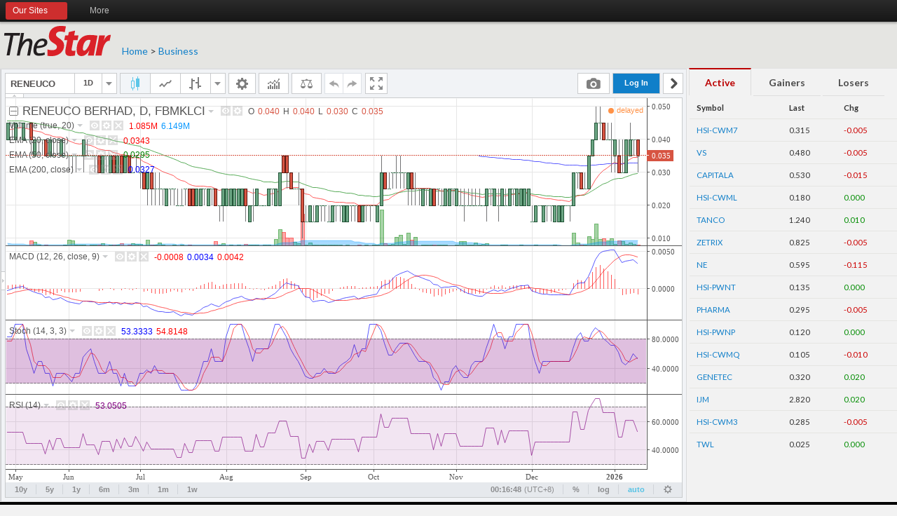

--- FILE ---
content_type: text/html; charset=utf-8
request_url: https://charts.thestar.com.my/?s=RENEUCO
body_size: 32790
content:


<!DOCTYPE html>

<html xmlns="http://www.w3.org/1999/xhtml">
<head>
    <title>Technical chart for RENEUCO | The Star Online</title>
	
		<link href="https://clips.thestar.com.my/schoolbuzz/css/general.css" rel="stylesheet" type="text/css">
		<link rel="stylesheet" type="text/css" href="https://fonts.googleapis.com/css?family=Lato:300,300i,400,400i,700,700i,900,900i&display=swap" />
		<!-- Fix for iOS Safari zooming bug -->
		<meta name="viewport" content="width=device-width,initial-scale=1.0,maximum-scale=1.0,minimum-scale=1.0"/>
		<meta http-equiv="X-UA-Compatible" content="IE=Edge"/>
        
        
		<script type="text/javascript" src="//code.jquery.com/jquery-1.11.2.min.js"></script>
		<script type="text/javascript" src="/charting_library/v1.7/charting_library.min.js"></script>
		<script type="text/javascript" src="/charting_library/v1.7/datafeed/udf/datafeed.js"></script>
		
		<script type="text/javascript">
            		$( document ).ready(function() {
		        if($(window).width()< 768){
					$('#tv_chart_container').height($(window).height()-102+31);
					}
					else{
						$('#tv_chart_container').height($(window).height()-102);
					};
		    });
			
			
			TradingView.onready(function()
			{
				var widget = new TradingView.widget({
					fullscreen: false,
					autosize: true,
					
					symbol: 'RENEUCO',
					interval: 'D',
					timezone: "Asia/Singapore",
					favorites: {intervals: [ "M" ,"W", "1D"],chartTypes:["Candles","Line", ]},
					container_id: "tv_chart_container",
					//	BEWARE: no trailing slash is expected in feed URL
					datafeed: new Datafeeds.UDFCompatibleDatafeed("/datafeed-udf",900000),
					library_path: "/charting_library/v1.7/",
					locale:  "en",
					//	Regression Trend-related functionality is not implemented yet, so it's hidden for a while
					drawings_access: { type: 'black', tools: [ { name: "Regression Trend" } ] },
					//disabled_features: [ "use_localstorage_for_settings",'left_toolbar', 'header_interval_dialog_button' ],
					disabled_features: ["save_chart_properties_to_local_storage", "left_toolbar", "link_to_tradingview", 'header_interval_dialog_button' ],
					enabled_features: ["move_logo_to_main_pane",  "side_toolbar_in_fullscreen_mode" ],
					
                    
					
					time_frames: [
								{ text: "10y", resolution: "M" },
								{ text: "5y", resolution: "W" },
								{ text: "1y", resolution: "D" },
								{ text: "6M", resolution: "D" },
                                { text: "3M", resolution: "D" },
                                { text: "1M", resolution: "D" },
                                { text: "1W", resolution: "D" },
								
								
					],
					symbolsTypes: [
						{name: "All types", value: ""},
						{name: "Stock", value: "stock"},
						{name: "Index", value: "index"}
					],
					
					studies_overrides: { "volume.show ma": true, },
					overrides: { "paneProperties.topMargin": 5,
					"mainSeriesProperties.style": 1, 
					"paneProperties.background":"#ffffff",
					"symbolWatermarkProperties.color":"#ffffff", 
					"symbolWatermarkProperties.transparency": 100
					}

				});
                
			    function changeVisibleRange(){
					function addDays(date, days) {
						var result = new Date(date);
						result.setDate(date.getDate() + days);
						return result;
					}
			        var fromDate = new Date();
			        fromDate.setFullYear(fromDate.getFullYear()-1);
			        var toDate = addDays(new Date(),4);
			        var range ={ from: Math.floor(fromDate.getTime()/1000), to: Math.ceil(toDate.getTime()/1000)};
                    
			        widget.activeChart().setVisibleRange(range, function(){});
                }
				widget.onChartReady(function(){
					//widget.executeActionById("drawingToolbarAction");
				    //var MAID, MAID2, MACDID, StochasticId;
				    
				    window.changeSymbol= function(s){
				        ga('send', 'event', 'Biz_Charts_MostView', 'OnClick', s);
				        widget.setSymbol(s,'D',function(){
				            changeVisibleRange();
				        });
						
				    }
				    //$('.main').show();
					$( document ).ready(function() {
                        if($(window).width()< 768){
                            $('.main').hide();
                        }else{
                            $('.main').show();
                        }
                    });
				    changeVisibleRange();
					
					

                    var currentChart = widget.chart(0);
					currentChart.onSymbolChanged().subscribe(null, function(symbolData){
						
			            if (history.pushState) {
			                var newurl = window.location.protocol + "//" + window.location.host + window.location.pathname + '?s=' + encodeURIComponent(symbolData.name);
			                window.history.pushState({path:newurl},'',newurl);
			            }
						ga('send', 'pageview', window.location.pathname +'?s=' + symbolData.name);

					});
               
					widget.chart(0).createStudy('Moving Average Exponential', false, false, [20], null, { 'Plot.color' : '#ff0000', 'Plot.linewidth' : 1});widget.chart(0).createStudy('Moving Average Exponential', false, false, [50], null, { 'Plot.color' : '#008000' , 'Plot.linewidth' : 1});widget.chart(0).createStudy('Moving Average Exponential', false, false, [200], null, { 'Plot.color' : '#0000FF' , 'Plot.linewidth' : 1});widget.chart(0).createStudy('MACD', false, false, [12, 26, 'close', 9]);widget.chart(0).createStudy('Stochastic', false, false, [14, 3,  3]);widget.chart(0).createStudy('Relative Strength Index', false, false, [14]);
					widget.createButton({ align: 'right' }).attr('title', 'Login to load and save chart layout').css('width','42px').css('text-align','center').css('background-color','#107fc9').css('color','white').on('click', function(e) { window.location.href = '/bizchart/'+window.location.search; }).append($('<span>Log In <span>'));
					
					 $( document ).ready(function() {
                        if($(window).width()< 768){
                            var rightErrorSVG = '<svg enable-background="new 0 0 32 32" height="20px" id="Layer_1" version="1.1" viewBox="0 0 32 32" width="20px" xml:space="preserve" xmlns="http://www.w3.org/2000/svg" xmlns:xlink="http://www.w3.org/1999/xlink" style="    margin-top: -3px;    margin-left: -8px;"><path d="M24.291,14.276L14.705,4.69c-0.878-0.878-2.317-0.878-3.195,0l-0.8,0.8c-0.878,0.877-0.878,2.316,0,3.194  L18.024,16l-7.315,7.315c-0.878,0.878-0.878,2.317,0,3.194l0.8,0.8c0.878,0.879,2.317,0.879,3.195,0l9.586-9.587  c0.472-0.471,0.682-1.103,0.647-1.723C24.973,15.38,24.763,14.748,24.291,14.276z" fill="#515151"></path></svg>'
 var leftErrorSVG = '<svg enable-background="new 0 0 32 32" height="20px" id="Layer_1" version="1.1" viewBox="0 0 32 32" width="20px" xml:space="preserve" xmlns="http://www.w3.org/2000/svg" xmlns:xlink="http://www.w3.org/1999/xlink" style="margin-top: -3px;margin-left: -8px;"><path d="M7.701,14.276l9.586-9.585c0.879-0.878,2.317-0.878,3.195,0l0.801,0.8c0.878,0.877,0.878,2.316,0,3.194  L13.968,16l7.315,7.315c0.878,0.878,0.878,2.317,0,3.194l-0.801,0.8c-0.878,0.879-2.316,0.879-3.195,0l-9.586-9.587  C7.229,17.252,7.02,16.62,7.054,16C7.02,15.38,7.229,14.748,7.701,14.276z" fill="#515151"></path></svg>'
 widget.createButton({ align: 'right' }) .attr('title', 'Toggle most active symbol tab').css('width', '3px').css('text-align', 'center').css('color', 'white') .on('click', function(e) { $('.main').toggle('slide'); if ($(this).html() === rightErrorSVG){ $(this).html(leftErrorSVG) } else{ $(this).html(rightErrorSVG) } }) .append($(leftErrorSVG));
                        }else{
                            var rightErrorSVG = '<svg enable-background="new 0 0 32 32" height="20px" id="Layer_1" version="1.1" viewBox="0 0 32 32" width="20px" xml:space="preserve" xmlns="http://www.w3.org/2000/svg" xmlns:xlink="http://www.w3.org/1999/xlink" style="    margin-top: -3px;    margin-left: -8px;"><path d="M24.291,14.276L14.705,4.69c-0.878-0.878-2.317-0.878-3.195,0l-0.8,0.8c-0.878,0.877-0.878,2.316,0,3.194  L18.024,16l-7.315,7.315c-0.878,0.878-0.878,2.317,0,3.194l0.8,0.8c0.878,0.879,2.317,0.879,3.195,0l9.586-9.587  c0.472-0.471,0.682-1.103,0.647-1.723C24.973,15.38,24.763,14.748,24.291,14.276z" fill="#515151"></path></svg>'
 var leftErrorSVG = '<svg enable-background="new 0 0 32 32" height="20px" id="Layer_1" version="1.1" viewBox="0 0 32 32" width="20px" xml:space="preserve" xmlns="http://www.w3.org/2000/svg" xmlns:xlink="http://www.w3.org/1999/xlink" style="margin-top: -3px;margin-left: -8px;"><path d="M7.701,14.276l9.586-9.585c0.879-0.878,2.317-0.878,3.195,0l0.801,0.8c0.878,0.877,0.878,2.316,0,3.194  L13.968,16l7.315,7.315c0.878,0.878,0.878,2.317,0,3.194l-0.801,0.8c-0.878,0.879-2.316,0.879-3.195,0l-9.586-9.587  C7.229,17.252,7.02,16.62,7.054,16C7.02,15.38,7.229,14.748,7.701,14.276z" fill="#515151"></path></svg>'
 widget.createButton({ align: 'right' }) .attr('title', 'Toggle most active symbol tab').css('width', '3px').css('text-align', 'center').css('color', 'white') .on('click', function(e) { $('.main').toggle('slide'); if ($(this).html() === rightErrorSVG){ $(this).html(leftErrorSVG) } else{ $(this).html(rightErrorSVG) } }) .append($(rightErrorSVG));
                        }
                    });
					
				})
								
			});
			
			$(window).resize(function(){
				
			    if($(window).width()< 768){
			        var height = $(window).height()-102+31;
			        if(height< 375)
			            height = 375;
				    $('.chartContent').height(height);
				    $('#tv_chart_container').height(height);
				}
			    else{
			        var height = $(window).height()-102;
			        if(height< 375)
			            height = 375;
				    $('.chartContent').height(height);
				    $('#tv_chart_container').height(height);
				}
			});
            
		</script>
		<style>
		a {
			color: #107fc9;
			cursor: pointer;
			text-decoration: none;
			
			
			line-height: 1.273em;
			-webkit-appearance: none;
			-webkit-border-radius: 0;

		}
		#navigationBar{
            font-family: Lato,Helvetica,Tahoma,sans-serif;
			font-size: 1em;
			float:left;
			margin-top:18px;
			margin-left:10px;
		}
        .title02 {
            
            margin-bottom: 10px;
            // font-family: 'Roboto Condensed',Helvetiva,Tahoma,sans-serif;
            font-family: Lato,Helvetica,Tahoma,sans-serif;
            overflow: hidden;
            border-top: 3px solid #666;
            padding-top: 5px;
            color: #b00;
            text-align:left;
            margin-top:0;
            padding-left:10px;
        }
        .market-trans {
            border-collapse: collapse;
            font-size: .813em;
            line-height: 1.333em;
            width: 100%;
            margin-bottom: 10px;
        }
        body {
            background: #f2f2f2;
            // font-family: 'Roboto',Helvetiva,Tahoma,sans-serif;
            font-family: Lato,Helvetica,Tahoma,sans-serif !important;
            color: #333;
        }
        .stocks-table-wrap, .dividends-table-wrap {
            overflow: hidden;
            display: block;
            margin-bottom: 20px;
            position: relative;
            padding-left:4px;
        }
        tbody {
            display: table-row-group;
            vertical-align: middle;
            border-color: inherit;
        }
        .market-trans .linedlist {
            border-top: 1px solid #e5e5e2;
            border-bottom: 0;
        }
        .market-trans tbody tr {
            margin: 5px 0;
        }
        .market-trans tr td {
            padding: 8px 4px;
            text-align: left;
            padding-left:10px
        }
        .chartContent{
            display: flex;
        }
        .fixed{
            width: 300px;
        }
        .flex-item{
            flex-grow: 1;
            
}

@media only screen and (max-width :767px){
	.fixed{
            width: 100px;
        }
		
	a.w3-bar-item.w3-button.button 
	{
		display: block;
		height: 20px;
	}
	
	td.last_done, td.change{
        display:none;
    }
}

.accordion {
    background-color: #eee;
    color: #444;
    cursor: pointer;
    width: 100%;
    border: none;
    text-align: left;
    outline: none;
    font-size: 15px;
    transition: 0.4s;
}

.panel {
    padding: 0 18px;
    display: none;
    background-color: white;
    overflow: hidden;
}

.w3-bar.w3-black {
    padding-top: 10px;
    padding-right: 15px;
    padding-bottom: 10px;
    text-align: center;
    font-family: Lato,Helvetica,Tahoma,sans-serif;
}

a.w3-bar-item.w3-button.button.active {
    border-top: 2px solid #b00;
    border-right: 1px solid #ddd;
    border-left: 1px solid #ddd;
    /* padding: 10px 15px; */
    color: #b00 !important;
    border-bottom: none !important;
}

a.w3-bar-item.w3-button.button {
    /*padding: 10px 4px; */
    color: #4a4a4a;
    font-weight: 600;
    border-bottom: 1px solid #ddd;
	padding: 10px 22px;
	width: 64%;
}

		</style>
    <meta name="description" content="Interactive stock and index chart" />
</head>
<body style="margin: 0;">
    <form method="post" action="./?s=RENEUCO" id="form1">
<div class="aspNetHidden">
<input type="hidden" name="__VIEWSTATE" id="__VIEWSTATE" value="ljUawm8kKUnCkhYXrdDF+3hyzBYYvid+ao5i+P5h3eqi98G0kKcHZ5sYpXKcsik2tZdnCO29Kc5tFSdfq52AyH2lkHv6cLuhO9EsQ9+e0ZSuiDkl+YvyO2thY3+6K8sNb2BQqKIEKMtcToNYhrmn4gm2cstSvH/Dywf7myro9KT0Qel62I9UvXkmbMWowjVOMuc+cSd5nmq7IRjNrQ2q9mLIwoUSEdls9jlEsVnuaQdohsVjNLmrNtwGRQGTjLdOGJwjKPUApuEzeSBk9RG+2DSVH9hc0SL+ghuiqdLa9IHOChbL6nx29QxN9/pZceCYTayb11HvA63l0N1Jno2bVY3u4EXGIAkz3FRPEDz4DN/zwW5GwNHBODOKkj/MuPvGd3yjCqIsyt41uwueeA2gg7j95QriTsnAqolTJ42zlY5D/2CmrSpUCmittBImwoZMB2SQp1ZDp1jiNCzEHrSXI5vuOMpCaluYKWd+4gq9nS27occqHM4qy+UrBG6n8Wsg0aXz84Zg+78SvSQoHOEcmRrmJ4zvP12/la70+sXMDzDZrDaH+v2Xhc0HlU7UterzvF8usLqWcsr67CltwgUbgiJlF9gFMdiFlCLqxJdY4nwp0InGl5Flu3WIM9hYHZc2FixFc6j0uHm+6oiQTwosXgCaJmV+b1dc8uwWwFFqTYY9vzEOTmrnQ0A0Bu9srlHgjvrKnDQ6CYjCTELnT+slxEK39YYgh9armj6AtV/dlOsvCXbntb+2XRLK4NI9j1iaD0KxkyH0cD8ZyiophUwmglh5X/XbjIbA9HQiHPEd/4uK64vsltF8LhjAz3XRHFAaRn1CKXKAGYvCm9+r1suSjjVHTCDtOlj2lWY2xk2x9STKGn3HM7dJ7odxSmzUs8gysTdNJInQjvuOp7zx2RIlj1P2RfM/NiPzu8JPJfvT4dGRkXAcC3hm2dqTEF4tASE/xkRVGZJnZfrc/PoJH5W00TN7CehMSzs2bwr4AHzwyhEJXz52ZCRsclx/pMwDWWgL1aDx4m+4tXx9bR70BvQRr/TjVk4Hm9wtC5OPvoPuHZoUcVY05T1dFYLYo6zWuHbnqirIkgu1blFYoIq1yoqbHX/XH8L+RbHdWPpbUJ3nCdjK+GJ7h21cNreqK3kpcwuMxuCRVw2J5rpnWISTmz1Gdaxhqu3l8R/uqXl2M5+3ayO5GExnbcGW/ee504TxEaMFcHfNgDwlwfFmcPkQ3rBCS/+5N2Xlwb4Ihi4DqbsV0mWWUNubrTg+U+CV/2cSquETEh1lZk42jgJYKevZg+m824tCc0r6oom0dhnOCxvu8l7NxBXfF/9BnBm4XCa08kUGK0vf54lKQhdDEi4QxIJK8CkbLsyR6gY2g3VIPSelDmam+0GJbakjWtEIvUqCp+Ulzd+9tD3TuZtzkjJ71BnCdjEgmeVTPFZXFTKvRvGXwOdRton/PHHQ7IcXCGIfskOnQyEDGAlo9Kc8IzZWJY/D6/r2dDywIkQo96WgR1Sd6PDPxyQkIk9tEDpLhad2JCw+QwzTEfZ/+FBepM1j2HKcXU1qwhtF2LIgHaU/ItN7CLllCRlbCHnz+h2OZcJyPJ8HadypasoTcWaaZddOttgLiUahjCYRPAIADN/QWfo9PoYTGd3RIvP74UXgINRDj8eJghovbrOqT6IUQ2efkSoA+GR3kyd2IVlDwSrMGjdv2x9wJ7At9b9L9DA/BDHQfI2RLVFI28wNwxqkMSn257W6pltVjbqbG6aVxvM5cE9oYORrSp8+XlwjZNaWxVyy6QHg6F+DBjye9BnkExJQ6pW/BgdGLaUufW+Rg9RmlqJYrXVmYyn1UfitXdx1tt0hvOYl1U9mWp+A5vSZFBibUkXn3CiSf75UCCka3c8ija/gBK5zB+chyPS4If9QLG5oIEtqmXbyp1/7j6PQtTEix7np7ktJGkShiFrxIiNmGuPBu249ByYmxC6wnrh+gZWFlkgveiRzwfDqPBoTrDmWkbu/R+lkAycjfADoRBjhCii+3CJHB1L7X+6LtX51Ht3FnE2FfeMuPnB2aSuwTqJ96Aedo/QpyEtNaZE5LpJY/e1sKzDa8FmQ9czZ9eX/z9r6tvIJa8/SXf7VuRTY6FKoSiRybIeG/d+LI9u0IL9cuYYR2HrBa3KD4RgR8jkSG6mMiviI/9U3tujBUMShPANBj2YiiUSuDOpl+UpOuWhRo7cpNzDP4VJu8YEz9N+s+j5W4UGONOftQl+hq3A85Vl/xv1TZdIwyaN1I9rX+DQ4RghMGIjjs9GFXGLknvekaY8WM7bpUJY3Qqso5WMBlgWqXqGmT8uPuB/GVL0GnElmvVVWWIye19W2jKJSf4KdV7gKwbHA7jcEeAxJ0TsDgza2emwYkOn1jNPdEYWpi+Ct3iYdYKlksb8f1KgeLfBQzOwWyMGD5cuKprg+WnmUugN2WScW6EDmNpEn92t5SGgPgAWZkPWXdHtUvJK+JFk669QMxHgVUghS0bPx/PTqJmicdjA3mGVSrVpfHJhkCVfbXjRHWKQirVDO/2MPKKDCrLnXdwZr3wnpH070BxlnaMOojf3ZESOJ87KJaHIk4UDXxgcJvqvPCGopHh4FKNHR28pxsNaG0/Y9vaMYR+GkHrHmOCTA7wpL5cgrHIMJ96FSNsWKHA9iacAUWBxGczapO6IKRSXzAPtWiK0WL63GqkiCM7QOAiglsrXQ8SNYZUHkILxzE9yPSHsXJGrYundcRz00qcorRDy6u3x2ZI5o4BOkf6XSZeFUhiNYcV9NvC/P9I/DHch1VX5MAo8bOlxtA7Q5GMjibrPUAXxbeEv7NgMRAR2WvtXx9y9m4iyoB/PRJIMCVPxwlRj/mbzGzBvNb9qehu62WFluRqRb00hG39P7iZjqOgdCGfR5M4X+9bmELAl8+Gajm61TOPVT0B3GonRW/qpA4m4UPktd+ZPmZN97C3LSusMXh4MWhQ2iFlhQ6YB6gZlqqWFX4llDQNHbTrWsWnPOia90sLc/plgWKNu483MvXt/cq3PyLkJuozdHtkrL0AOzFPxetw7RLODwZTOPqugkVrCKvfEO8/aboS3WhpR09X/TtQN/PY63oci4VpJH7o5E0nzKGvMTlbGmrImNggKypU1Xom98sBiO0SARlIXbx4p+2JioV+nW4E4aZEXBVl9naHx7yG9J/uh1TCfgcZor+Z59JHd8o1X/LUeTc+8nbZNsXUFkw/0uHMyGm34o0wRzF/TO7IXl8bz/HwE78YJU4JGJFjAsHiDAHDHXpjjLdh1U1Ti39HarxTIwO/0s/gm0zBVqanxB2+GlbIjOn7qq6J5YXU8Jypb1tTPO010fWGeLhaL0LEmgOjQdBXZFyaH3TZ/a63b7aq1bBEGaGP3RQuDJd7Z4DDN/kIXczrb9z9LjeWMlxCfbPcxWvYo8Kw/jjS505pk+4E6BjLwnoaIYflS56YVt9BhpK/t6aIfy9IsJQ7cuHPFSoEYAnSYDa77Uk1g2YgPuUjwi4uOtaPgwmWWgYvAk0oJMUH7L9ulyh7xiCrF925kgdCqG9bbkJDx8qUeFs6kmPKm5Po+uOcSQm2xK5FiUDWwT1tWPo4C2ZH6oZ9Mig4Agrm9fMGHhuEggtbZoHwU4t/lTiwzeCwuCSPD4RP/ViVbLJXO50Xg8xS65NqIMxZCeNH4grFXCaRhXnAe5wtEax+feDXTykVPQTqjoBHl1OgWnRciAKPkLDxHKYKxSbOVRsCnP7rG6G09IlXbtdbn8U0pae/mk51ydeGy9C8/VGN7KXdhpiiGrahla/gbGD6FBq5gkumec68pB0UUGC399xCxdn9LEOeS3HmwWtrjXNrm2uISQnWg8DnVYBAzl/nOsd4Eq+TEZ99T8sYdUUFn42ihwxKKzGN4c5ENq9C46806tYpppl9kulAgON8hr0+ExuX62KnzusM1cLnzPgrkmLnLYlRQXbOa2c6uzOtY9O6ZeGlDkk4GG6xTTApQxQVcbph8GpeABWwlCKRWwsySUoroRWu81GgyaO5/dnXchBwvCHQSnA/uDAGeRhOljxBBHQIAQh7Mr1pSvF02p2PmLBNPonMhkVRONFcUAhLZ0tB6FDQP0yAzmLXSt/7MVUuypHrZTFGgK9MjE1BCg7yU79DqiFfZNE7GYNl65zOtcjd6O+hnK3Z6qGG9S7Auje2UCSoNfIFjv5fWO9iaSRHuYZuLBKGsNFdS+TbxmKVOR6hRcax6bvNwy0i9SfW5GFfybNnSYx0IPzHc5TRAqIunlw16ug7/6z3FuVT5BXRaXA3DIUA3DpJVlvGExaLWqIRtdNclbx++7Po5Ok2jO0K2h1kLWhaX+kwEJ9R5bQNM0tu9BkjQbUvAiXUOtMB2UrOzufX/CoPS57wAIfPxKPcY53SDJZT963uh2i0LRFvAb1Kl2N+qy9h75y7C6R7kDqdEZMC5WNjxww5LDygH28FjgzPjL4NS5HhP/ePWzXYQC/TAAm+1nyxRV1Au2gA6wLT1vjPQ9GIasvT8+byo5YReyQIkdc95aQg+4N3VjJtlVwbzVKgHJx0Z7lBbk/LI7TvEJ/IlbpHuxCypzsAjAgRQhg/P3qydIjb0bxHGVY47KUCTXUOp7pZnQQF1Xrq1eaNUukMs5yQKZaB41dQTU3ckrQgUPNrPch0KNv854oduMMV8AwxS917bFXWmpg4i30k97pGnr7X2XYeP2eQNx+LTAbtZaCsF8od4bt3MHZYNLvBsFqjSzKao1ujZUFAXyk+VEX/dMXpwd+eGdge4HPT+NR60+LotstwC8mSdIYTwfOYDoGszNsO/iGWood2PVAvxnB0WztrIzqe+OGZBhPnjLCkhqLbznGBH0SOC4TnVliI3gRQsObOyJ/RH1RN7TgEbU8dKm3vD2w7Uk//R8EdWDTScvp6EP2PTJJ/OW6PQG8xkIc5cCt9GctltjXsBFkjEYZ4q5dirLZs6+PB+CqRqFpoB7/FyvReL068+vRiVi3VBCBWAQNFZYuGJUeixo1TjkNbwdIgKJifRhnRRJ6ocUsm4K5EDdKxe+yaLHzhFHPZHr+8i57FaX3LYDRb3t7V9lPgytsv2TkF20F3cdXAK4gqYVRhd4sARDmf5R67tzXuRBLhbPFCt5h0O96/5L7xbGjgERvBlrrNZK37+YF2UQifVGKRQDz5yCQ/2TewrfTcTfLyw7BebaLYviwpHLxun1UIR7UbguKA+G4LtC/HHtCmD0hRor3YB9CUUD6jQpZ7s1cUiQHLonfY9of/yzjpi7ovqE+7MvZDkbS6hwXQAMBu6k30i5jU/piaByQ04Nc95YmjFmAH7dW6O68whoWaDqhJzz3Qcj/[base64]" />
</div>

<div class="aspNetHidden">

	<input type="hidden" name="__VIEWSTATEGENERATOR" id="__VIEWSTATEGENERATOR" value="CA0B0334" />
</div>
        
        <div class="brandbar">
            <a href="http://www.thestar.com.my">
                <svg class="icon" width="164" height="55" role="img" aria-label="the star online" style="float:left">
					<image xlink:href="https://cdn.thestar.com.my/Themes/img/logo-tsol-full.svg" src="https://cdn.thestar.com.my/Themes/img/logo-tsol-logo.png" width="164" height="55" border="0"></image>
				</svg>
                <div id="navigationBar">
                    <p><a href="http://www.thestar.com.my/">Home</a> &gt; <a href="http://www.thestar.com.my/business">Business</a> </p>
                </div>
            </a>
        </div>

        
        <div class="chartContent">
            <div id="tv_chart_container" class="flex-item"></div>
            
                <section class="main mainmarket marketMover fixed" style="display: none;">     
                <div class="w3-bar w3-black">
                    <a class="w3-bar-item w3-button button active" onclick="openCity(event, 'MA')">Active</a>
                    <a class="w3-bar-item w3-button button" onclick="openCity(event, 'MG')">Gainers</a>
                    <a class="w3-bar-item w3-button button" onclick="openCity(event, 'ML')">Losers</a>
                </div>
                <div id="MA" class="w3-container city">                
                    <section class="stocks-table-wrap">
                        <div id="active" class="tabcontent_active">
                            <table class="market-trans" id="marketwatchtable">
                                <thead class="market-trans-head">
                                    <td><strong> Symbol </strong></td>
                                    <td class="last_done"><strong> Last </strong></td>
                                    <td class="change"><strong> Chg </strong></td>
                                </thead>
                                <tbody>
                                </tbody>
                            </table>
                        </div>
                    </section>                        
                </div>
                <div id="MG" class="w3-container city" style="display:none">                    
                    <section class="stocks-table-wrap">
                        <div id="gainers" class="tabcontent_active">
                            <table class="market-trans" id="marketwatchtable2">
                                <thead class="market-trans-head">
                                    <td><strong> Symbol </strong></td>
                                    <td class="last_done"><strong> Last </strong></td>
                                    <td class="change"><strong> Chg </strong></td>
                                </thead>
                                <tbody>
                                </tbody>
                            </table>
                        </div>
                    </section>
                </div>
                <div id="ML" class="w3-container city" style="display:none">                    
                    <section class="stocks-table-wrap">
                        <div id="losers" class="tabcontent_active">
                            <table class="market-trans" id="marketwatchtable3">
                                <thead class="market-trans-head">
                                    <td><strong> Symbol </strong></td>
                                    <td class="last_done"><strong> Last </strong></td>
                                    <td class="change"><strong> Chg </strong></td>
                                </thead>
                                <tbody>
                                </tbody>
                            </table>
                        </div>
                    </section>
                </div>

                <script>

                function openCity(evt, cityName) {
                    var i, tabcontent, tablinks;
                    var x = document.getElementsByClassName("city");
                    for (i = 0; i < x.length; i++) {
                        x[i].style.display = "none";
                    }
                    var y = document.getElementsByClassName("w3-bar-item");
                    for (i = 0; i < y.length; i++) {
                        y[i].className = y[i].className.replace(" active", "");
                    }
                    document.getElementById(cityName).style.display = "block";
                    evt.currentTarget.className += " active";
                }
                </script>
                
            </section>
            
        </div>

        
        <div class="copyright">
            <div class="col-xs-offset-2">
                <p class="col-xs-9" style="text-align: center; margin: 0; padding: 0;">
                    Copyright © 1995-<script type="text/javascript">document.write((new Date()).getFullYear());</script>
                    Star Media Group Berhad (ROC 10894D)<br>
                </p>

            </div>
        </div>
        </form>

    
     <script type="text/javascript" src="https://clips.thestar.com.my/globalbar/global-bar.js"></script>
        <script src="https://ajax.googleapis.com/ajax/libs/jquery/3.3.1/jquery.min.js"></script>
        <script>
        $.ajaxSetup({
            cache: false
        });
        
        function refresh(){
            $.ajax({
                type: "GET",
                dataType: "json",
                url: "https://s3-ap-southeast-1.amazonaws.com/biz.thestar.com.my/json/top30active.js",
                complete: function(data) {
                    $('#marketwatchtable > tbody').html("");
                    let test = data.responseText;
                    test = test.substring(16, test.length-5);

                    var list = JSON.parse(test);
                    var top15 = list.Stocks.slice(0,15);
                    var activeStockHtml= "";
                    
                    for(var index=0 ; index< top15.length; index++){
                            // console.log(list.Stocks[index]);
                            var activeStock = top15[index].counter;
                            var change = top15[index].change;
                            var lastdone = top15[index].lastdone;
                            var negative = change.includes("-"); 
                            if(negative == true){
                                var color = "color:#c00;";
                            }else{
                                var color = "color:#008c00;";
                            }
                            // console.log(negative);
                            // console.log(activeStock);
                            activeStockHtml = activeStockHtml+ "<tr class='linedlist'><td><a onclick=\"changeSymbol('"+decodeURIComponent(activeStock)+"')\"  >"+decodeURIComponent(activeStock)+"</a></td><td class='last_done'>"+decodeURIComponent(lastdone)+"</td><td style="+color+" class='change'>"+decodeURIComponent(change)+"</td></tr>"
                        };

                        $('#marketwatchtable > tbody').html(activeStockHtml);
                        console.log("refreshed");
                }
            });
        }
        refresh();
        setInterval(refresh, 900000);
        </script>

    <!-- Google Tag Manager -->
    <noscript>
        <iframe src="//www.googletagmanager.com/ns.html?id=GTM-5ZW84M"
            height="0" width="0" style="display: none; visibility: hidden"></iframe>
    </noscript>
    <script>(function (w, d, s, l, i) {
    w[l] = w[l] || []; w[l].push({
        'gtm.start':
        new Date().getTime(), event: 'gtm.js'
    }); var f = d.getElementsByTagName(s)[0],
    j = d.createElement(s), dl = l != 'dataLayer' ? '&l=' + l : ''; j.async = true; j.src =
    '//www.googletagmanager.com/gtm.js?id=' + i + dl; f.parentNode.insertBefore(j, f);
})(window, document, 'script', 'dataLayer', 'GTM-5ZW84M');</script>
    <!-- / Google Tag Manager -->

    <!--CrazyEgg-->
    <script type="text/javascript">
        setTimeout(function(){
            var a=document.createElement("script");
            var b=document.getElementsByTagName("script")[0];
            a.src=document.location.protocol+"//script.crazyegg.com/pages/scripts/0012/7021.js?"+Math.floor(new Date().getTime()/3600000);
            a.async=true;
            a.type="text/javascript";
            b.parentNode.insertBefore(a,b);},1);
    </script>
    <!--/CrazyEgg-->

    
         <script src="https://ajax.googleapis.com/ajax/libs/jquery/3.3.1/jquery.min.js"></script>
        <script>
        $.ajaxSetup({
            cache: false
        });
        
        function refresh(){
            $.ajax({
                type: "GET",
                dataType: "json",
                url: "https://s3-ap-southeast-1.amazonaws.com/biz.thestar.com.my/json/top30gainers.js",
                complete: function(data) {
                    $('#marketwatchtable2 > tbody').html("");
                    let test = data.responseText;
                    test = test.substring(16, test.length-5);

                    var list = JSON.parse(test);
                    var top15 = list.Stocks.slice(0,15);
                    var gainersStockHtml= "";
                    
                    for(var index=0 ; index< top15.length; index++){
                            var gainersStock = top15[index].counter;
                            var change = top15[index].change;
                            var lastdone = top15[index].lastdone;
                            var negative = change.includes("-"); 
                            if(negative == true){
                                var color = "color:#c00;";
                            }else{
                                var color = "color:#008c00;";
                            }
                            // console.log(gainersStock);
                            gainersStockHtml = gainersStockHtml+ "<tr class='linedlist'><td><a onclick=\"changeSymbol('"+decodeURIComponent(gainersStock)+"')\"  >"+decodeURIComponent(gainersStock)+"</a></td><td class='last_done'>"+decodeURIComponent(lastdone)+"</td><td style="+color+" class='change'>"+decodeURIComponent(change)+"</td></tr>"
                        };

                        $('#marketwatchtable2 > tbody').html(gainersStockHtml);
                        console.log("refreshed");
                }
            });
        }
        refresh();
        setInterval(refresh, 900000);
        </script>
    
    
        <script src="https://ajax.googleapis.com/ajax/libs/jquery/3.3.1/jquery.min.js"></script>
        <script>
        $.ajaxSetup({
            cache: false
        });
        
        function refresh(){
            $.ajax({
                type: "GET",
                dataType: "json",
                url: "https://s3-ap-southeast-1.amazonaws.com/biz.thestar.com.my/json/top30losers.js",
                complete: function(data) {
                    $('#marketwatchtable3 > tbody').html("");
                    let test = data.responseText;
                    test = test.substring(16, test.length-5);

                    var list = JSON.parse(test);
                    var top15 = list.Stocks.slice(0,15);
                    var losersStockHtml= "";
                    
                    for(var index=0 ; index< top15.length; index++){
                            var losersStock = top15[index].counter;
                            var change = top15[index].change;
                            var lastdone = top15[index].lastdone;
                            var negative = change.includes("-"); 
                            if(negative == true){
                                var color = "color:#c00;";
                            }else{
                                var color = "color:#008c00;";
                            }
                            // console.log(losersStock);
                            losersStockHtml = losersStockHtml+ "<tr class='linedlist'><td><a onclick=\"changeSymbol('"+decodeURIComponent(losersStock)+"')\"  >"+decodeURIComponent(losersStock)+"</a></td><td class='last_done'>"+decodeURIComponent(lastdone)+"</td><td style="+color+" class='change'>"+decodeURIComponent(change)+"</td></tr>"
                        };

                        $('#marketwatchtable3 > tbody').html(losersStockHtml);
                        console.log("refreshed");
                }
            });
        }
        refresh();
        setInterval(refresh, 900000);
        </script>
    
	
</body>
	<script>
        var acc = document.getElementsByClassName("accordion");
        var i;

        for (i = 0; i < acc.length; i++) {
            acc[i].addEventListener("click", function(event) {
                event.preventDefault();
                this.classList.toggle("active");
                var panel = this.nextElementSibling;
                if (panel.style.display === "block") {
                    panel.style.display = "none";
                } else {
                    panel.style.display = "block";
                }
            });

            acc[0].click();
        }

    </script>
</html>

--- FILE ---
content_type: application/javascript
request_url: https://s3-ap-southeast-1.amazonaws.com/clips.thestar.com.my/globalbar/config.min.js
body_size: 5193
content:
if(domain.indexOf("thestar.com.my")>=0)if(domain.indexOf("shopping.thestar.com.my")>=0)var globalBarConfig=new Object({site:{loadGigya:!1,loadMsg:!1,msgSiteName:"",msgShortUrl:"",msgFullUrl:"",tagline:scriptTagline,currentSite:domain}});else if(domain.indexOf("newsstand.thestar.com.my")>=0)var globalBarConfig=new Object({site:{loadGigya:!1,loadMsg:!1,msgSiteName:"",msgShortUrl:"",msgFullUrl:"",tagline:scriptTagline,currentSite:domain}});else if(domain.indexOf("starsearch.thestar.com.my")>=0)var globalBarConfig=new Object({site:{loadGigya:!1,loadMsg:!1,msgSiteName:"",msgShortUrl:"",msgFullUrl:"",tagline:scriptTagline,currentSite:domain}});else var globalBarConfig=new Object({site:{moreLinks:{About:"http://www.thestar.com.my/AboutUs.aspx","Contact Us":"http://www.thestar.com.my/ContactUs.aspx",FAQ:"http://www.thestar.com.my/FAQs.aspx"},loadGigya:!1,loadMsg:!1,msgSiteName:"ParenThots",msgShortUrl:"http://www.thestar.com.my/Lifestyle/Family.aspx",msgFullUrl:"http://www.thestar.com.my/Lifestyle/Family.aspx?utm_source=ParenThots&utm_medium=notification&utm_campaign=migration",tagline:scriptTagline,currentSite:domain}});else if(domain.indexOf("starproperty.my")>=0)if(domain.indexOf("fair.starproperty.my")>=0)var globalBarConfig=new Object({site:{moreLinks:{"View All Fairs":"http://fair.starproperty.my/","Contact Us":"http://fair.starproperty.my/index.php/contact/"},loadGigya:!1,loadMsg:!1,msgSiteName:"",msgShortUrl:"",msgFullUrl:"",tagline:scriptTagline,currentSite:domain}});else var globalBarConfig=new Object({site:{moreLinks:{About:"http://www.starproperty.my/index.php/about-starproperty/","Contact Us":"http://www.starproperty.my/index.php/contact-us/","Download App":"http://www.starproperty.my/index.php/mobile-app/",FAQ:"http://www.starproperty.my/index.php/faqs/"},loadGigya:!1,loadMsg:!1,msgSiteName:"",msgShortUrl:"",msgFullUrl:"",tagline:scriptTagline,currentSite:domain}});else if(domain.indexOf("propwall.my")>=0)var globalBarConfig=new Object({site:{moreLinks:{"Contact Us":"http://www.propwall.my/contact",FAQ:"http://www.propwall.my/faq"},loadGigya:!1,loadMsg:!1,msgSiteName:"",msgShortUrl:"",msgFullUrl:"",tagline:scriptTagline,currentSite:domain}});else if(domain.indexOf("ibilik.my")>=0)var globalBarConfig=new Object({site:{loadGigya:!1,loadMsg:!1,msgSiteName:"",msgShortUrl:"",msgFullUrl:"",tagline:scriptTagline,currentSite:domain}});else if(domain.indexOf("star2.com")>=0)var globalBarConfig=new Object({site:{loadGigya:!1,loadMsg:!1,msgSiteName:"",msgShortUrl:"",msgFullUrl:"",tagline:scriptTagline,currentSite:domain}});else if(domain.indexOf("mystarjob.com")>=0)var globalBarConfig=new Object({site:{moreLinks:{About:"http://mystarjob.com/aboutus/","Contact Us":"http://mystarjob.com/enquiries/",FAQ:"http://mystarjob.com/faq/"},loadGigya:!1,loadMsg:!1,msgSiteName:"",msgShortUrl:"",msgFullUrl:"",tagline:scriptTagline,currentSite:domain}});else if(domain.indexOf("carsifu.my")>=0)var globalBarConfig=new Object({site:{moreLinks:{"Contact Us":"http://www.carsifu.my/contact/"},loadGigya:!1,loadMsg:!1,msgSiteName:"",msgShortUrl:"",msgFullUrl:"",tagline:scriptTagline,currentSite:domain}});else if(domain.indexOf("rage.com.my")>=0)var globalBarConfig=new Object({site:{moreLinks:{About:"http://rage.com.my/aboutrage/"},loadGigya:!1,loadMsg:!1,msgSiteName:"",msgShortUrl:"",msgFullUrl:"",tagline:scriptTagline,currentSite:domain}});else if(domain.indexOf("mstar.com.my")>=0)var globalBarConfig=new Object({site:{moreLinks:{"Kenali mStar":"http://mstar.com.my/mengenai-mstar/",FAQ:"http://mstar.com.my/faq/"},loadGigya:!1,loadMsg:!1,msgSiteName:"",msgShortUrl:"",msgFullUrl:"",tagline:scriptTagline,currentSite:domain}});else if(domain.indexOf("kuali.com")>=0)var globalBarConfig=new Object({site:{loadGigya:!1,loadMsg:!1,msgSiteName:"",msgShortUrl:"",msgFullUrl:"",tagline:scriptTagline,currentSite:domain}});else if(domain.indexOf("leaderonomics.com")>=0)var globalBarConfig=new Object({site:{moreLinks:{About:"http://www.leaderonomics.com/pages/leaderonomics/leaderonomics_main.html"},loadGigya:!1,loadMsg:!1,msgSiteName:"",msgShortUrl:"",msgFullUrl:"",tagline:scriptTagline,currentSite:domain}});else if(domain.indexOf("thestartv.com")>=0)var globalBarConfig=new Object({site:{loadGigya:!1,loadMsg:!1,msgSiteName:"",msgShortUrl:"",msgFullUrl:"",tagline:scriptTagline,currentSite:domain}});else if(domain.indexOf("dimsum.my")>=0)var globalBarConfig=new Object({site:{loadGigya:!1,loadMsg:!1,msgSiteName:"",msgShortUrl:"",msgFullUrl:"",tagline:scriptTagline,currentSite:domain}});else if(domain.indexOf("988.com.my")>=0)var globalBarConfig=new Object({site:{moreLinks:{"Contact Us":"http://www.988.com.my/contact-us/"},loadGigya:!1,loadMsg:!1,msgSiteName:"",msgShortUrl:"",msgFullUrl:"",tagline:scriptTagline,currentSite:domain}});else if(domain.indexOf("suriafm.com.my")>=0)var globalBarConfig=new Object({site:{moreLinks:{"Hubungi Kami":"http://www.suriafm.com.my/hubungi-kami/"},loadGigya:!1,loadMsg:!1,msgSiteName:"",msgShortUrl:"",msgFullUrl:"",tagline:scriptTagline,currentSite:domain}});else var globalBarConfig=new Object({site:{loadGigya:!1,loadMsg:!1,msgSiteName:"",msgShortUrl:"",msgFullUrl:"",tagline:scriptTagline,currentSite:domain}});

--- FILE ---
content_type: text/plain
request_url: https://charts.thestar.com.my/datafeed-udf/history?symbol=RENEUCO&resolution=D&from=1735952400&to=1737389807&_=1768493802998
body_size: 490
content:
{"t":[1735833600,1736092800,1736179200,1736265600,1736352000,1736438400,1736697600,1736784000,1736870400,1736956800,1737043200,1737302400,1737388800],"c":[0.055,0.065,0.06,0.055,0.06,0.065,0.06,0.06,0.06,0.06,0.06,0.055,0.055],"o":[0.05,0.055,0.065,0.06,0.06,0.065,0.065,0.06,0.06,0.06,0.055,0.055,0.055],"h":[0.06,0.07,0.065,0.065,0.065,0.065,0.065,0.06,0.06,0.06,0.06,0.06,0.06],"l":[0.045,0.055,0.06,0.055,0.06,0.055,0.055,0.055,0.055,0.055,0.055,0.055,0.055],"v":[8830100,11785500,4185200,2857500,3115400,1099800,1662700,2202300,909100,1455900,211900,1345700,3949100],"s":"ok"}

--- FILE ---
content_type: text/plain
request_url: https://charts.thestar.com.my/datafeed-udf/symbols?symbol=RENEUCO&_=1768493802996
body_size: 382
content:
{"name":"RENEUCO","exchange-traded":"FBMKLCI","exchange-listed":"FBMKLCI","exchange":"FBMKLCI","listed_exchange":"FBMKLCI","timezone":"Asia/Singapore","minmov":1,"minmov2":0,"pricescale":1000,"pointvalue":1,"session":"0900-1900","has_no_volume":false,"ticker":"RENEUCO","description":"RENEUCO BERHAD","type":"stock","expired":false,"data_status":"delayed_streaming","supported_resolutions":["D","W","M"],"has_weekly_and_monthly":false,"has_daily":true,"has_intraday":false}

--- FILE ---
content_type: application/x-javascript
request_url: https://clips.thestar.com.my/globalbar/global-bar.js
body_size: 441
content:
var scriptData;
var scriptData2;
var currentSite;
var scriptTagline;
//get domain name of current site
var domain = window.location.hostname;  // E.g. 'starproperty.my';
var scripts = document.getElementsByTagName('script');
for(var i = 0, l = scripts.length; i < l; i++) {
	if (location.protocol == 'https:') {
		if(scripts[i].src === 'https://s3-ap-southeast-1.amazonaws.com/clips.thestar.com.my/globalbar/global-bar.js') {
			scriptData = scripts[i].getAttribute('tgflag');
			scriptData2 = scripts[i].getAttribute('tgtext');
			break;
		}
	} else {
		if(scripts[i].src === 'http://clips.thestar.com.my/globalbar/global-bar.js') {
			scriptData = scripts[i].getAttribute('tgflag');
			scriptData2 = scripts[i].getAttribute('tgtext');
			break;
		}
		else if(scripts[i].src === 'http://clips.thestar.com.my/globalbar/global-bar.min.js') {
			scriptData = scripts[i].getAttribute('tgflag');
			scriptData2 = scripts[i].getAttribute('tgtext');
			break;
		}
		else if(scripts[i].src === 'https://s3-ap-southeast-1.amazonaws.com/clips.thestar.com.my/globalbar/global-bar.js') {
			scriptData = scripts[i].getAttribute('tgflag');
			scriptData2 = scripts[i].getAttribute('tgtext');
			break;
		}
	}
}

if (scriptData == '0') {
	if(scriptData2 != null) {
		scriptTagline = scriptData2;
	} else {
		scriptTagline = '';
	}
} else {
	if (domain.indexOf("www.thestar.com.my") == 0) {
		scriptTagline = 'UPDATED EVERY <b>5</b> MINUTES';
	} else {
		scriptTagline = '';
	}
}

if (domain.indexOf("redtomato.com.my") > -1)
{
	
}
else if (location.protocol == 'https:') {
    document.write('<script type=""text/javascript"" src="'+"https://s3-ap-southeast-1.amazonaws.com/clips.thestar.com.my/globalbar/config.min.js"+'"></scr'+'ipt>')
    document.write('<script type=""text/javascript"" src="' + "https://s3-ap-southeast-1.amazonaws.com/clips.thestar.com.my/globalbar/bar.min.js" + '"></scr' + 'ipt>')
} 
else {
    document.write('<script type=""text/javascript"" src="' + "http://clips.thestar.com.my/globalbar/config.min.js" + '"></scr' + 'ipt>')
    document.write('<script type=""text/javascript"" src="' + "http://clips.thestar.com.my/globalbar/bar.min.js" + '"></scr' + 'ipt>')
}


--- FILE ---
content_type: text/plain
request_url: https://charts.thestar.com.my/datafeed-udf/history?symbol=RENEUCO&resolution=D&from=1737389808&to=1768493868&_=1768493802997
body_size: 9282
content:
{"t":[1737388800,1737475200,1737561600,1737648000,1737907200,1737993600,1738252800,1738512000,1738598400,1738684800,1738771200,1738857600,1739116800,1739289600,1739376000,1739462400,1739721600,1739808000,1739894400,1739980800,1740067200,1740326400,1740412800,1740499200,1740585600,1740672000,1740931200,1741017600,1741104000,1741190400,1741276800,1741536000,1741622400,1741708800,1741795200,1741881600,1742140800,1742313600,1742400000,1742745600,1742832000,1742918400,1743004800,1743091200,1743523200,1743609600,1743696000,1743955200,1744041600,1744128000,1744214400,1744300800,1744560000,1744646400,1744732800,1744819200,1744905600,1745164800,1745251200,1745337600,1745424000,1745510400,1745769600,1745856000,1745942400,1746115200,1746374400,1746460800,1746547200,1746633600,1746720000,1747065600,1747152000,1747929600,1748188800,1748275200,1748361600,1748448000,1748534400,1748880000,1748966400,1749052800,1749139200,1749398400,1749484800,1749571200,1749657600,1749744000,1750003200,1750089600,1750176000,1750262400,1750348800,1750608000,1750694400,1750780800,1750867200,1751212800,1751299200,1751385600,1751472000,1751558400,1751817600,1751904000,1751990400,1752076800,1752163200,1752422400,1752508800,1752595200,1752681600,1752768000,1753027200,1753113600,1753200000,1753286400,1753372800,1753632000,1753718400,1753804800,1753891200,1753977600,1754236800,1754323200,1754409600,1754496000,1754582400,1754841600,1754928000,1755014400,1755100800,1755187200,1755446400,1755532800,1755619200,1755705600,1755792000,1756051200,1756137600,1756224000,1756310400,1756396800,1756742400,1756828800,1756915200,1757260800,1757347200,1757433600,1757520000,1757606400,1758038400,1758124800,1758211200,1758470400,1758556800,1758643200,1758729600,1758816000,1759075200,1759161600,1759248000,1759334400,1759420800,1759680000,1759766400,1759852800,1759939200,1760025600,1760284800,1760371200,1760457600,1760544000,1760630400,1760976000,1761062400,1761148800,1761235200,1761494400,1761580800,1761667200,1761753600,1761840000,1762099200,1762185600,1762272000,1762358400,1762444800,1762704000,1762790400,1762876800,1762963200,1763049600,1763308800,1763395200,1763481600,1763568000,1763654400,1763913600,1764000000,1764086400,1764172800,1764259200,1764518400,1764604800,1764691200,1764777600,1764864000,1765123200,1765209600,1765296000,1765382400,1765468800,1765728000,1765814400,1765900800,1765987200,1766073600,1766332800,1766419200,1766505600,1766678400,1766937600,1767024000,1767110400,1767283200,1767542400,1767628800,1767715200,1767801600,1767888000,1768406400],"c":[0.055,0.055,0.055,0.05,0.055,0.055,0.05,0.05,0.045,0.055,0.055,0.05,0.05,0.045,0.05,0.05,0.05,0.05,0.045,0.05,0.05,0.05,0.045,0.05,0.05,0.045,0.05,0.045,0.045,0.045,0.04,0.045,0.04,0.045,0.04,0.04,0.04,0.04,0.05,0.045,0.05,0.045,0.045,0.045,0.045,0.045,0.04,0.04,0.04,0.04,0.035,0.04,0.04,0.04,0.04,0.045,0.045,0.04,0.045,0.045,0.04,0.045,0.04,0.045,0.045,0.045,0.045,0.045,0.04,0.04,0.04,0.04,0.04,0.035,0.04,0.035,0.04,0.04,0.035,0.035,0.035,0.035,0.035,0.04,0.035,0.035,0.035,0.03,0.035,0.035,0.035,0.03,0.035,0.03,0.035,0.03,0.03,0.035,0.03,0.025,0.03,0.025,0.025,0.025,0.025,0.025,0.025,0.025,0.02,0.02,0.025,0.02,0.02,0.025,0.025,0.025,0.025,0.025,0.02,0.02,0.025,0.025,0.025,0.025,0.025,0.025,0.02,0.02,0.02,0.025,0.02,0.02,0.025,0.025,0.025,0.03,0.03,0.03,0.025,0.025,0.025,0.015,0.015,0.02,0.015,0.02,0.02,0.02,0.015,0.02,0.02,0.02,0.02,0.02,0.02,0.02,0.015,0.02,0.02,0.02,0.02,0.02,0.03,0.025,0.025,0.03,0.03,0.03,0.03,0.03,0.025,0.025,0.025,0.025,0.025,0.025,0.02,0.025,0.02,0.025,0.025,0.025,0.025,0.02,0.02,0.02,0.02,0.02,0.02,0.02,0.025,0.025,0.025,0.02,0.025,0.02,0.025,0.025,0.025,0.025,0.025,0.025,0.015,0.02,0.02,0.02,0.02,0.02,0.02,0.02,0.02,0.02,0.02,0.03,0.03,0.025,0.025,0.035,0.04,0.045,0.045,0.04,0.04,0.04,0.04,0.03,0.03,0.04,0.04,0.04,0.035],"o":[0.055,0.055,0.055,0.05,0.055,0.05,0.05,0.05,0.045,0.05,0.055,0.05,0.05,0.05,0.045,0.045,0.045,0.045,0.045,0.045,0.045,0.05,0.045,0.045,0.045,0.045,0.045,0.045,0.045,0.045,0.045,0.04,0.04,0.04,0.045,0.04,0.04,0.04,0.045,0.045,0.045,0.05,0.05,0.045,0.05,0.04,0.04,0.04,0.04,0.035,0.04,0.035,0.035,0.04,0.04,0.04,0.04,0.045,0.04,0.04,0.045,0.045,0.045,0.04,0.045,0.04,0.045,0.04,0.04,0.045,0.035,0.04,0.04,0.04,0.035,0.035,0.04,0.035,0.035,0.035,0.035,0.035,0.035,0.035,0.035,0.035,0.035,0.035,0.03,0.035,0.03,0.035,0.03,0.035,0.03,0.035,0.03,0.035,0.03,0.03,0.025,0.03,0.025,0.025,0.025,0.02,0.025,0.025,0.02,0.02,0.025,0.025,0.025,0.02,0.02,0.025,0.02,0.025,0.025,0.02,0.02,0.02,0.02,0.02,0.02,0.02,0.025,0.015,0.02,0.02,0.02,0.02,0.02,0.025,0.02,0.02,0.035,0.035,0.03,0.025,0.025,0.025,0.015,0.015,0.015,0.015,0.02,0.02,0.015,0.015,0.02,0.02,0.015,0.015,0.02,0.02,0.02,0.015,0.02,0.02,0.02,0.015,0.02,0.03,0.025,0.03,0.03,0.03,0.03,0.025,0.03,0.025,0.025,0.02,0.025,0.02,0.025,0.025,0.02,0.02,0.02,0.025,0.02,0.02,0.02,0.02,0.02,0.02,0.02,0.02,0.02,0.025,0.02,0.02,0.02,0.02,0.02,0.025,0.02,0.02,0.02,0.02,0.015,0.015,0.02,0.015,0.02,0.02,0.015,0.015,0.015,0.02,0.02,0.02,0.03,0.03,0.025,0.025,0.035,0.04,0.045,0.045,0.04,0.04,0.035,0.035,0.03,0.03,0.035,0.04,0.04],"h":[0.06,0.06,0.055,0.06,0.06,0.055,0.05,0.05,0.045,0.055,0.055,0.055,0.055,0.05,0.05,0.05,0.05,0.05,0.05,0.05,0.05,0.05,0.05,0.05,0.05,0.045,0.05,0.05,0.045,0.045,0.045,0.045,0.04,0.045,0.045,0.045,0.045,0.045,0.07,0.05,0.05,0.06,0.05,0.05,0.05,0.045,0.045,0.04,0.04,0.04,0.04,0.04,0.045,0.045,0.04,0.045,0.045,0.045,0.045,0.045,0.045,0.045,0.045,0.045,0.045,0.045,0.045,0.045,0.04,0.045,0.04,0.04,0.04,0.04,0.04,0.04,0.04,0.04,0.04,0.035,0.035,0.035,0.035,0.04,0.04,0.035,0.035,0.035,0.035,0.035,0.035,0.035,0.035,0.035,0.035,0.035,0.03,0.035,0.035,0.03,0.03,0.03,0.03,0.03,0.025,0.025,0.025,0.025,0.025,0.025,0.025,0.025,0.025,0.025,0.025,0.025,0.025,0.025,0.025,0.02,0.025,0.025,0.025,0.025,0.025,0.025,0.025,0.02,0.025,0.025,0.02,0.02,0.025,0.025,0.025,0.03,0.035,0.035,0.03,0.025,0.03,0.025,0.02,0.02,0.02,0.02,0.02,0.02,0.02,0.02,0.02,0.02,0.02,0.02,0.02,0.02,0.02,0.02,0.02,0.02,0.02,0.02,0.035,0.03,0.03,0.03,0.035,0.035,0.03,0.03,0.03,0.03,0.025,0.025,0.025,0.025,0.025,0.025,0.025,0.025,0.025,0.025,0.025,0.025,0.025,0.025,0.025,0.025,0.025,0.02,0.025,0.025,0.025,0.025,0.025,0.025,0.025,0.025,0.025,0.025,0.025,0.025,0.02,0.02,0.02,0.02,0.02,0.02,0.02,0.02,0.02,0.02,0.02,0.03,0.03,0.03,0.03,0.035,0.04,0.05,0.05,0.045,0.045,0.045,0.04,0.04,0.04,0.04,0.045,0.04,0.04],"l":[0.055,0.055,0.05,0.05,0.045,0.045,0.05,0.045,0.045,0.045,0.05,0.05,0.045,0.045,0.045,0.045,0.045,0.045,0.045,0.045,0.045,0.045,0.04,0.045,0.045,0.04,0.045,0.04,0.04,0.04,0.04,0.035,0.04,0.04,0.04,0.04,0.035,0.04,0.045,0.045,0.045,0.045,0.045,0.045,0.04,0.04,0.04,0.035,0.035,0.035,0.035,0.035,0.035,0.04,0.04,0.04,0.04,0.04,0.04,0.04,0.04,0.04,0.04,0.04,0.04,0.04,0.045,0.04,0.04,0.035,0.035,0.035,0.035,0.035,0.035,0.035,0.035,0.035,0.035,0.03,0.03,0.03,0.035,0.03,0.035,0.035,0.03,0.03,0.03,0.03,0.03,0.03,0.03,0.03,0.03,0.03,0.03,0.03,0.025,0.025,0.02,0.02,0.02,0.02,0.02,0.02,0.02,0.02,0.02,0.02,0.02,0.02,0.02,0.02,0.02,0.02,0.02,0.02,0.02,0.015,0.015,0.02,0.02,0.02,0.02,0.02,0.015,0.015,0.015,0.02,0.02,0.02,0.02,0.02,0.02,0.02,0.03,0.025,0.025,0.025,0.02,0.01,0.015,0.015,0.015,0.015,0.015,0.015,0.015,0.015,0.015,0.015,0.015,0.015,0.015,0.015,0.015,0.015,0.015,0.015,0.02,0.015,0.02,0.025,0.025,0.025,0.025,0.025,0.025,0.02,0.02,0.02,0.02,0.02,0.02,0.02,0.02,0.02,0.02,0.02,0.02,0.02,0.02,0.02,0.015,0.02,0.02,0.02,0.02,0.02,0.015,0.02,0.02,0.015,0.02,0.02,0.02,0.02,0.02,0.02,0.02,0.02,0.015,0.015,0.02,0.015,0.015,0.015,0.015,0.015,0.015,0.02,0.015,0.02,0.025,0.025,0.025,0.025,0.035,0.04,0.04,0.04,0.04,0.03,0.03,0.03,0.03,0.03,0.035,0.035,0.03],"v":[3949100,975800,160800,1693900,10055700,2134300,291300,277500,53300,990100,139700,2477400,2112700,426600,465600,840100,47400,96900,248500,121500,1658300,1286200,2550300,362400,1030900,546200,655200,335200,218700,932900,412800,5453300,2212400,385300,464300,2995600,2338800,332600,75121500,5355200,10456200,35934500,592700,942600,8251100,1307500,1687000,5355100,6591300,4253000,890500,920800,4486800,334800,1426600,788500,1915600,222100,1921500,2573700,550800,191800,166900,290400,302800,373800,260000,95100,374100,5802600,3983200,1105000,432300,804200,389500,297600,316500,151000,861200,7310200,5782100,1138500,696200,606100,26500,984700,666100,916000,2390400,132500,549400,944000,631100,2409000,224400,581200,2523800,1487600,1442900,155500,7279700,988400,947300,3319400,1110200,186700,146900,732100,243100,701400,82700,646600,151700,184200,273000,173000,150100,353100,5367600,827400,2726000,136900,986400,191200,651900,103000,2086500,620200,467700,543700,301500,1101400,838100,89000,8282100,20064100,16497700,10077700,9287800,4160300,3029700,39235200,1254700,3361100,595200,1314300,692800,829400,487100,1277400,1010600,857500,219600,898100,203000,38900,522200,409500,736600,159000,761000,468900,45301500,2275500,514500,2135500,10318900,13276300,1397900,16030500,6869700,10275400,315100,559100,685400,668600,516900,711900,497200,614800,21200,257500,573900,5591300,5027100,852300,712000,3426900,665200,1973000,2424500,175000,220500,439200,891400,620200,35700,433600,250500,1070200,381600,30100,315200,1147000,402300,146100,9100,196200,727100,259300,123200,85000,328200,15679800,3877200,1170100,1273600,11687600,7539800,26971300,8325200,8780500,6512000,9108000,1391000,6347700,5066300,2001400,3831200,1915100,1085200],"s":"ok"}

--- FILE ---
content_type: image/svg+xml
request_url: https://cdn.thestar.com.my/Themes/img/logo-tsol-full.svg
body_size: 1014
content:
<svg id="Layer_2" data-name="Layer 2" xmlns="http://www.w3.org/2000/svg" xmlns:xlink="http://www.w3.org/1999/xlink" viewBox="0 0 206 55"><defs><style>.cls-1{fill:#da2128;}.cls-2{fill:#231f20;}</style><symbol id="thestar" data-name="thestar" viewBox="0 0 191.52 54.15"><path class="cls-1" d="M107.65,35.31c0-12.6-14.44-12.83-14.44-19.62,0-3,2.32-5.65,8.27-5.65a25.46,25.46,0,0,1,7.33,1.32L110.89.77A57.57,57.57,0,0,0,101.78,0c-14.37,0-21.4,8.42-21.4,18.46,0,12.44,14.37,12.29,14.37,19,0,3.94-3,6.1-8.81,6.1a24.94,24.94,0,0,1-8.12-1.46v11.5a50.87,50.87,0,0,0,7.43.54c13.21,0,22.4-8.41,22.4-18.84"/><path class="cls-1" d="M131.81,25.55h-7.63l-2.77,14.7c-.66,3.49-.07,4.51,2.47,4.51a17.72,17.72,0,0,0,4.22-.51L126.93,53a34.9,34.9,0,0,1-7.85,1c-8,0-10.4-3.78-8.73-12.8l2.91-15.65h-5.38L109.62,17h5.32l1.16-5.89,11.27-2.67L125.77,17h7.71Z"/><path class="cls-1" d="M151.69,25c-6.77,0-10.34,8.8-10.34,15.5,0,2.76.66,4,2.12,4,4.07,0,9.89-10.19,11.2-17.1l.36-2a13.67,13.67,0,0,0-3.34-.44m9.17,28.23h-10.7a96.5,96.5,0,0,1,2.91-9.39h-.15c-3.13,5.24-7.85,10.26-14,10.26-5.75,0-8.8-3.7-8.8-11.5,0-13.89,7.64-26.33,23.57-26.33a73.31,73.31,0,0,1,13.82,1.24c-2.76,14-5,26.11-6.61,35.72"/><path class="cls-1" d="M189.19,26.93c-4.51-1.59-10.62,5-13.1,18.63l-1.37,7.64H163.8l3.64-18.92c.87-4.44,2.4-12.87,3.06-17.24H181a67.81,67.81,0,0,1-2.69,9.31h.14c3.64-6.91,7.35-10.91,13.1-10.11Z"/><polygon class="cls-2" points="0.84 12.63 0 17.23 11.42 17.23 4.6 52.97 9.92 52.97 16.79 17.23 28.15 17.23 28.99 12.63 0.84 12.63"/><path class="cls-2" d="M46.67,53H41.41l3.65-19c.9-4.66.06-6.69-2.63-6.69-5.5,0-11.59,11.65-13,19L28.2,53H22.94l7.65-40.21h5.26L33,27.9a7.25,7.25,0,0,1-.78,2.42c-.31.71-.09.31-.06.27,2.86-4.71,7-7.92,12.19-7.92,5.5,0,7.35,3.88,6.22,10.1Z"/><path class="cls-2" d="M58.47,39.88a20.76,20.76,0,0,0-.3,3.47c0,4.6,1.61,5.8,6.39,5.8a22.82,22.82,0,0,0,8.31-1.68l.18,4.19a27.88,27.88,0,0,1-10.34,1.85c-6.82,0-10-2.93-10-9.63,0-11.53,6.45-21.15,16.25-21.15,6.34,0,8.73,3.22,8.73,6.75,0,6.4-6.51,9.92-19.24,10.4m9.92-13.09c-4.72,0-7.89,4.13-9.27,9.15,9.21-.36,13.27-2.22,13.27-5.8,0-2.16-1.61-3.35-4-3.35"/></symbol></defs><title>logo-tsol-full</title><use width="191.52" height="54.15" transform="translate(7.24 0.42)" xlink:href="#thestar"/></svg>

--- FILE ---
content_type: text/plain
request_url: https://charts.thestar.com.my/datafeed-udf/time?_=1768493802995
body_size: -80
content:
1768493807